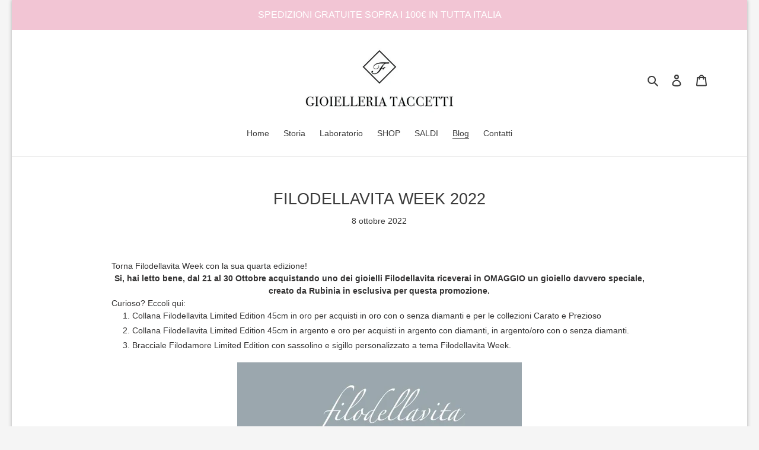

--- FILE ---
content_type: application/javascript; charset=utf-8
request_url: https://cs.iubenda.com/cookie-solution/confs/js/77750619.js
body_size: -288
content:
_iub.csRC = { showBranding: false, publicId: 'a80e1ed6-6db6-11ee-8bfc-5ad8d8c564c0', floatingGroup: false };
_iub.csEnabled = true;
_iub.csPurposes = [4,1,5,3];
_iub.cpUpd = 1753180776;
_iub.csT = 0.025;
_iub.googleConsentModeV2 = true;
_iub.totalNumberOfProviders = 11;
